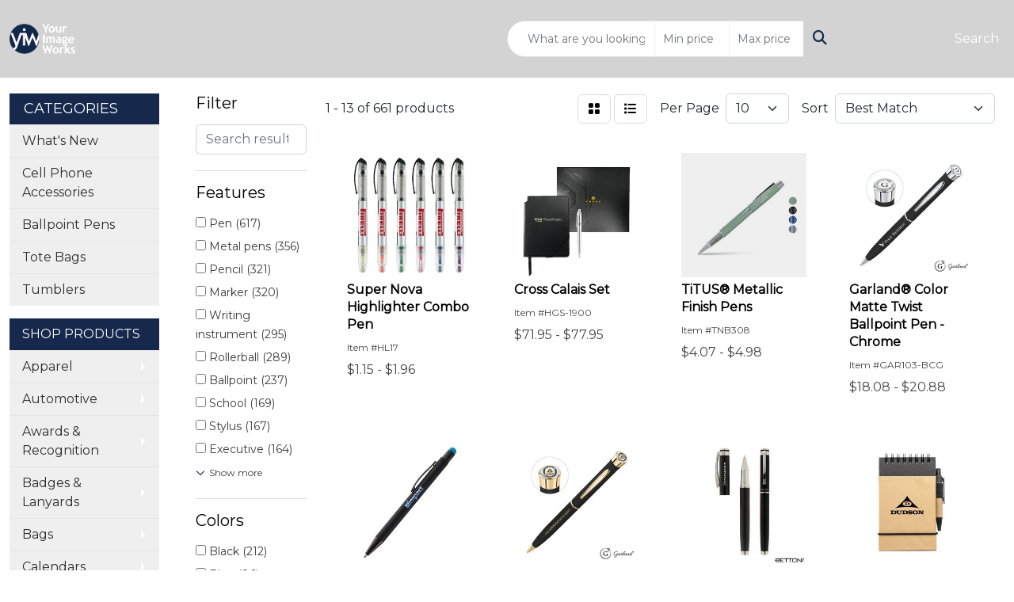

--- FILE ---
content_type: text/html
request_url: https://www.yiw-catalog.com/ws/ws.dll/StartSrch?UID=5202&WENavID=8319367
body_size: 11443
content:
<!DOCTYPE html>
<html lang="en"><head>
<meta charset="utf-8">
<meta http-equiv="X-UA-Compatible" content="IE=edge">
<meta name="viewport" content="width=device-width, initial-scale=1">
<!-- The above 3 meta tags *must* come first in the head; any other head content must come *after* these tags -->


<link href="/distsite/styles/8/css/bootstrap.min.css" rel="stylesheet" />
<link href="https://fonts.googleapis.com/css?family=Open+Sans:400,600|Oswald:400,600" rel="stylesheet">
<link href="/distsite/styles/8/css/owl.carousel.min.css" rel="stylesheet">
<link href="/distsite/styles/8/css/nouislider.css" rel="stylesheet">
<!--<link href="/distsite/styles/8/css/menu.css" rel="stylesheet"/>-->
<link href="/distsite/styles/8/css/flexslider.css" rel="stylesheet">
<link href="/distsite/styles/8/css/all.min.css" rel="stylesheet">
<link href="/distsite/styles/8/css/slick/slick.css" rel="stylesheet"/>
<link href="/distsite/styles/8/css/lightbox/lightbox.css" rel="stylesheet"  />
<link href="/distsite/styles/8/css/yamm.css" rel="stylesheet" />
<!-- Custom styles for this theme -->
<link href="/we/we.dll/StyleSheet?UN=5202&Type=WETheme&TS=C45498.4321180556" rel="stylesheet">
<!-- Custom styles for this theme -->
<link href="/we/we.dll/StyleSheet?UN=5202&Type=WETheme-PS&TS=C45498.4321180556" rel="stylesheet">


<!-- HTML5 shim and Respond.js for IE8 support of HTML5 elements and media queries -->
<!--[if lt IE 9]>
      <script src="https://oss.maxcdn.com/html5shiv/3.7.3/html5shiv.min.js"></script>
      <script src="https://oss.maxcdn.com/respond/1.4.2/respond.min.js"></script>
    <![endif]-->

</head>

<body style="background:#fff;">


  <!-- Slide-Out Menu -->
  <div id="filter-menu" class="filter-menu">
    <button id="close-menu" class="btn-close"></button>
    <div class="menu-content">
      
<aside class="filter-sidebar">



<div class="filter-section first">
	<h2>Filter</h2>
	 <div class="input-group mb-3">
	 <input type="text" style="border-right:0;" placeholder="Search results" class="form-control text-search-within-results" name="SearchWithinResults" value="" maxlength="100" onkeyup="HandleTextFilter(event);">
	  <label class="input-group-text" style="background-color:#fff;"><a  style="display:none;" href="javascript:void(0);" class="remove-filter" data-toggle="tooltip" title="Clear" onclick="ClearTextFilter();"><i class="far fa-times" aria-hidden="true"></i> <span class="fa-sr-only">x</span></a></label>
	</div>
</div>

<a href="javascript:void(0);" class="clear-filters"  style="display:none;" onclick="ClearDrillDown();">Clear all filters</a>

<div class="filter-section"  style="display:none;">
	<h2>Categories</h2>

	<div class="filter-list">

	 

		<!-- wrapper for more filters -->
        <div class="show-filter">

		</div><!-- showfilters -->

	</div>

		<a href="#" class="show-more"  style="display:none;" >Show more</a>
</div>


<div class="filter-section" >
	<h2>Features</h2>

		<div class="filter-list">

	  		<div class="checkbox"><label><input class="filtercheckbox" type="checkbox" name="2|Pen" ><span> Pen (617)</span></label></div><div class="checkbox"><label><input class="filtercheckbox" type="checkbox" name="2|Metal pens" ><span> Metal pens (356)</span></label></div><div class="checkbox"><label><input class="filtercheckbox" type="checkbox" name="2|Pencil" ><span> Pencil (321)</span></label></div><div class="checkbox"><label><input class="filtercheckbox" type="checkbox" name="2|Marker" ><span> Marker (320)</span></label></div><div class="checkbox"><label><input class="filtercheckbox" type="checkbox" name="2|Writing instrument" ><span> Writing instrument (295)</span></label></div><div class="checkbox"><label><input class="filtercheckbox" type="checkbox" name="2|Rollerball" ><span> Rollerball (289)</span></label></div><div class="checkbox"><label><input class="filtercheckbox" type="checkbox" name="2|Ballpoint" ><span> Ballpoint (237)</span></label></div><div class="checkbox"><label><input class="filtercheckbox" type="checkbox" name="2|School" ><span> School (169)</span></label></div><div class="checkbox"><label><input class="filtercheckbox" type="checkbox" name="2|Stylus" ><span> Stylus (167)</span></label></div><div class="checkbox"><label><input class="filtercheckbox" type="checkbox" name="2|Executive" ><span> Executive (164)</span></label></div><div class="show-filter"><div class="checkbox"><label><input class="filtercheckbox" type="checkbox" name="2|Highlighters" ><span> Highlighters (161)</span></label></div><div class="checkbox"><label><input class="filtercheckbox" type="checkbox" name="2|Academic" ><span> Academic (160)</span></label></div><div class="checkbox"><label><input class="filtercheckbox" type="checkbox" name="2|Banner pens" ><span> Banner pens (160)</span></label></div><div class="checkbox"><label><input class="filtercheckbox" type="checkbox" name="2|Light-up pen" ><span> Light-up pen (160)</span></label></div><div class="checkbox"><label><input class="filtercheckbox" type="checkbox" name="2|Plastic pens" ><span> Plastic pens (160)</span></label></div><div class="checkbox"><label><input class="filtercheckbox" type="checkbox" name="2|Writing" ><span> Writing (104)</span></label></div><div class="checkbox"><label><input class="filtercheckbox" type="checkbox" name="2|Metal" ><span> Metal (103)</span></label></div><div class="checkbox"><label><input class="filtercheckbox" type="checkbox" name="2|Rollerball pen" ><span> Rollerball pen (103)</span></label></div><div class="checkbox"><label><input class="filtercheckbox" type="checkbox" name="2|Ballpoint pen" ><span> Ballpoint pen (95)</span></label></div><div class="checkbox"><label><input class="filtercheckbox" type="checkbox" name="2|Writing utensil" ><span> Writing utensil (84)</span></label></div><div class="checkbox"><label><input class="filtercheckbox" type="checkbox" name="2|Gift box" ><span> Gift box (79)</span></label></div><div class="checkbox"><label><input class="filtercheckbox" type="checkbox" name="2|Executive pen" ><span> Executive pen (78)</span></label></div><div class="checkbox"><label><input class="filtercheckbox" type="checkbox" name="2|Pocket clip" ><span> Pocket clip (73)</span></label></div><div class="checkbox"><label><input class="filtercheckbox" type="checkbox" name="2|Cross pen" ><span> Cross pen (72)</span></label></div><div class="checkbox"><label><input class="filtercheckbox" type="checkbox" name="2|Glossy pen" ><span> Glossy pen (62)</span></label></div><div class="checkbox"><label><input class="filtercheckbox" type="checkbox" name="2|Premium pen" ><span> Premium pen (62)</span></label></div><div class="checkbox"><label><input class="filtercheckbox" type="checkbox" name="2|Brass" ><span> Brass (61)</span></label></div><div class="checkbox"><label><input class="filtercheckbox" type="checkbox" name="2|Professional" ><span> Professional (57)</span></label></div><div class="checkbox"><label><input class="filtercheckbox" type="checkbox" name="2|Sheaffer pen" ><span> Sheaffer pen (56)</span></label></div><div class="checkbox"><label><input class="filtercheckbox" type="checkbox" name="2|Gold trim" ><span> Gold trim (55)</span></label></div><div class="checkbox"><label><input class="filtercheckbox" type="checkbox" name="2|Chrome trim pen" ><span> Chrome trim pen (53)</span></label></div><div class="checkbox"><label><input class="filtercheckbox" type="checkbox" name="2|Cap off" ><span> Cap off (51)</span></label></div><div class="checkbox"><label><input class="filtercheckbox" type="checkbox" name="2|Cap" ><span> Cap (50)</span></label></div><div class="checkbox"><label><input class="filtercheckbox" type="checkbox" name="2|Business pen" ><span> Business pen (49)</span></label></div><div class="checkbox"><label><input class="filtercheckbox" type="checkbox" name="2|Aluminum" ><span> Aluminum (47)</span></label></div><div class="checkbox"><label><input class="filtercheckbox" type="checkbox" name="2|Ink" ><span> Ink (45)</span></label></div><div class="checkbox"><label><input class="filtercheckbox" type="checkbox" name="2|Gel" ><span> Gel (40)</span></label></div><div class="checkbox"><label><input class="filtercheckbox" type="checkbox" name="2|Refill" ><span> Refill (40)</span></label></div><div class="checkbox"><label><input class="filtercheckbox" type="checkbox" name="2|Cross" ><span> Cross (39)</span></label></div><div class="checkbox"><label><input class="filtercheckbox" type="checkbox" name="2|Imprint" ><span> Imprint (39)</span></label></div><div class="checkbox"><label><input class="filtercheckbox" type="checkbox" name="2|Removable cap" ><span> Removable cap (37)</span></label></div><div class="checkbox"><label><input class="filtercheckbox" type="checkbox" name="2|Twist action" ><span> Twist action (35)</span></label></div><div class="checkbox"><label><input class="filtercheckbox" type="checkbox" name="2|Bettoni" ><span> Bettoni (32)</span></label></div><div class="checkbox"><label><input class="filtercheckbox" type="checkbox" name="2|Sagaris pen" ><span> Sagaris pen (31)</span></label></div><div class="checkbox"><label><input class="filtercheckbox" type="checkbox" name="2|Sheaffer 100 pen" ><span> Sheaffer 100 pen (27)</span></label></div><div class="checkbox"><label><input class="filtercheckbox" type="checkbox" name="2|Roller ball" ><span> Roller ball (25)</span></label></div><div class="checkbox"><label><input class="filtercheckbox" type="checkbox" name="2|Pull off cap" ><span> Pull off cap (24)</span></label></div><div class="checkbox"><label><input class="filtercheckbox" type="checkbox" name="2|Cap-off" ><span> Cap-off (23)</span></label></div><div class="checkbox"><label><input class="filtercheckbox" type="checkbox" name="2|Office supplies" ><span> Office supplies (21)</span></label></div><div class="checkbox"><label><input class="filtercheckbox" type="checkbox" name="2|Ink cartridge" ><span> Ink cartridge (19)</span></label></div></div>

			<!-- wrapper for more filters -->
			<div class="show-filter">

			</div><!-- showfilters -->
 		</div>
		<a href="#" class="show-more"  >Show more</a>


</div>


<div class="filter-section" >
	<h2>Colors</h2>

		<div class="filter-list">

		  	<div class="checkbox"><label><input class="filtercheckbox" type="checkbox" name="1|Black" ><span> Black (212)</span></label></div><div class="checkbox"><label><input class="filtercheckbox" type="checkbox" name="1|Blue" ><span> Blue (86)</span></label></div><div class="checkbox"><label><input class="filtercheckbox" type="checkbox" name="1|Silver" ><span> Silver (75)</span></label></div><div class="checkbox"><label><input class="filtercheckbox" type="checkbox" name="1|Various" ><span> Various (62)</span></label></div><div class="checkbox"><label><input class="filtercheckbox" type="checkbox" name="1|Green" ><span> Green (45)</span></label></div><div class="checkbox"><label><input class="filtercheckbox" type="checkbox" name="1|Red" ><span> Red (39)</span></label></div><div class="checkbox"><label><input class="filtercheckbox" type="checkbox" name="1|Satin chrome silver" ><span> Satin chrome silver (32)</span></label></div><div class="checkbox"><label><input class="filtercheckbox" type="checkbox" name="1|White" ><span> White (32)</span></label></div><div class="checkbox"><label><input class="filtercheckbox" type="checkbox" name="1|Black / chrome" ><span> Black / chrome (27)</span></label></div><div class="checkbox"><label><input class="filtercheckbox" type="checkbox" name="1|Chrome" ><span> Chrome (24)</span></label></div><div class="show-filter"><div class="checkbox"><label><input class="filtercheckbox" type="checkbox" name="1|Gun metal" ><span> Gun metal (23)</span></label></div><div class="checkbox"><label><input class="filtercheckbox" type="checkbox" name="1|Black / gold" ><span> Black / gold (19)</span></label></div><div class="checkbox"><label><input class="filtercheckbox" type="checkbox" name="1|Matte black" ><span> Matte black (18)</span></label></div><div class="checkbox"><label><input class="filtercheckbox" type="checkbox" name="1|Matte black / chrome" ><span> Matte black / chrome (18)</span></label></div><div class="checkbox"><label><input class="filtercheckbox" type="checkbox" name="1|Gray" ><span> Gray (16)</span></label></div><div class="checkbox"><label><input class="filtercheckbox" type="checkbox" name="1|Matte black / gold" ><span> Matte black / gold (16)</span></label></div><div class="checkbox"><label><input class="filtercheckbox" type="checkbox" name="1|Chrome / chrome" ><span> Chrome / chrome (15)</span></label></div><div class="checkbox"><label><input class="filtercheckbox" type="checkbox" name="1|Gold / gold" ><span> Gold / gold (15)</span></label></div><div class="checkbox"><label><input class="filtercheckbox" type="checkbox" name="1|Orange" ><span> Orange (15)</span></label></div><div class="checkbox"><label><input class="filtercheckbox" type="checkbox" name="1|Glisten black" ><span> Glisten black (14)</span></label></div><div class="checkbox"><label><input class="filtercheckbox" type="checkbox" name="1|Navy blue / chrome" ><span> Navy blue / chrome (13)</span></label></div><div class="checkbox"><label><input class="filtercheckbox" type="checkbox" name="1|Navy blue / gold" ><span> Navy blue / gold (13)</span></label></div><div class="checkbox"><label><input class="filtercheckbox" type="checkbox" name="1|Yellow" ><span> Yellow (12)</span></label></div><div class="checkbox"><label><input class="filtercheckbox" type="checkbox" name="1|Black/silver" ><span> Black/silver (11)</span></label></div><div class="checkbox"><label><input class="filtercheckbox" type="checkbox" name="1|Blue / gold" ><span> Blue / gold (11)</span></label></div><div class="checkbox"><label><input class="filtercheckbox" type="checkbox" name="1|Glossy black" ><span> Glossy black (11)</span></label></div><div class="checkbox"><label><input class="filtercheckbox" type="checkbox" name="1|Gunmetal" ><span> Gunmetal (11)</span></label></div><div class="checkbox"><label><input class="filtercheckbox" type="checkbox" name="1|Gunmetal gray" ><span> Gunmetal gray (11)</span></label></div><div class="checkbox"><label><input class="filtercheckbox" type="checkbox" name="1|Navy" ><span> Navy (11)</span></label></div><div class="checkbox"><label><input class="filtercheckbox" type="checkbox" name="1|Purple" ><span> Purple (11)</span></label></div><div class="checkbox"><label><input class="filtercheckbox" type="checkbox" name="1|Blue / chrome" ><span> Blue / chrome (9)</span></label></div><div class="checkbox"><label><input class="filtercheckbox" type="checkbox" name="1|Burgundy / chrome" ><span> Burgundy / chrome (9)</span></label></div><div class="checkbox"><label><input class="filtercheckbox" type="checkbox" name="1|Green / chrome" ><span> Green / chrome (9)</span></label></div><div class="checkbox"><label><input class="filtercheckbox" type="checkbox" name="1|Burgundy" ><span> Burgundy (8)</span></label></div><div class="checkbox"><label><input class="filtercheckbox" type="checkbox" name="1|Gun metal gray" ><span> Gun metal gray (8)</span></label></div><div class="checkbox"><label><input class="filtercheckbox" type="checkbox" name="1|Pink" ><span> Pink (8)</span></label></div><div class="checkbox"><label><input class="filtercheckbox" type="checkbox" name="1|Satin nickel" ><span> Satin nickel (8)</span></label></div><div class="checkbox"><label><input class="filtercheckbox" type="checkbox" name="1|Translucent blue" ><span> Translucent blue (8)</span></label></div><div class="checkbox"><label><input class="filtercheckbox" type="checkbox" name="1|Black/gold" ><span> Black/gold (7)</span></label></div><div class="checkbox"><label><input class="filtercheckbox" type="checkbox" name="1|Chrome / gold" ><span> Chrome / gold (7)</span></label></div><div class="checkbox"><label><input class="filtercheckbox" type="checkbox" name="1|Matte blue / chrome" ><span> Matte blue / chrome (7)</span></label></div><div class="checkbox"><label><input class="filtercheckbox" type="checkbox" name="1|Matte blue / gold" ><span> Matte blue / gold (7)</span></label></div><div class="checkbox"><label><input class="filtercheckbox" type="checkbox" name="1|Matte gray / chrome" ><span> Matte gray / chrome (7)</span></label></div><div class="checkbox"><label><input class="filtercheckbox" type="checkbox" name="1|Matte gray / gold" ><span> Matte gray / gold (7)</span></label></div><div class="checkbox"><label><input class="filtercheckbox" type="checkbox" name="1|Matte green / chrome" ><span> Matte green / chrome (7)</span></label></div><div class="checkbox"><label><input class="filtercheckbox" type="checkbox" name="1|Matte green / gold" ><span> Matte green / gold (7)</span></label></div><div class="checkbox"><label><input class="filtercheckbox" type="checkbox" name="1|Matte pearl / chrome" ><span> Matte pearl / chrome (7)</span></label></div><div class="checkbox"><label><input class="filtercheckbox" type="checkbox" name="1|Matte pearl / gold" ><span> Matte pearl / gold (7)</span></label></div><div class="checkbox"><label><input class="filtercheckbox" type="checkbox" name="1|Matte purple / chrome" ><span> Matte purple / chrome (7)</span></label></div><div class="checkbox"><label><input class="filtercheckbox" type="checkbox" name="1|Matte purple / gold" ><span> Matte purple / gold (7)</span></label></div></div>


			<!-- wrapper for more filters -->
			<div class="show-filter">

			</div><!-- showfilters -->

		  </div>

		<a href="#" class="show-more"  >Show more</a>
</div>


<div class="filter-section"  >
	<h2>Price Range</h2>
	<div class="filter-price-wrap">
		<div class="filter-price-inner">
			<div class="input-group">
				<span class="input-group-text input-group-text-white">$</span>
				<input type="text" class="form-control form-control-sm filter-min-prices" name="min-prices" value="" placeholder="Min" onkeyup="HandlePriceFilter(event);">
			</div>
			<div class="input-group">
				<span class="input-group-text input-group-text-white">$</span>
				<input type="text" class="form-control form-control-sm filter-max-prices" name="max-prices" value="" placeholder="Max" onkeyup="HandlePriceFilter(event);">
			</div>
		</div>
		<a href="javascript:void(0)" onclick="SetPriceFilter();" ><i class="fa-solid fa-chevron-right"></i></a>
	</div>
</div>

<div class="filter-section"   >
	<h2>Quantity</h2>
	<div class="filter-price-wrap mb-2">
		<input type="text" class="form-control form-control-sm filter-quantity" value="" placeholder="Qty" onkeyup="HandleQuantityFilter(event);">
		<a href="javascript:void(0)" onclick="SetQuantityFilter();"><i class="fa-solid fa-chevron-right"></i></a>
	</div>
</div>




	</aside>

    </div>
</div>




	<div class="container-fluid">
		<div class="row">

			<div class="col-md-3 col-lg-2">
        <div class="d-none d-md-block">
          <div id="desktop-filter">
            
<aside class="filter-sidebar">



<div class="filter-section first">
	<h2>Filter</h2>
	 <div class="input-group mb-3">
	 <input type="text" style="border-right:0;" placeholder="Search results" class="form-control text-search-within-results" name="SearchWithinResults" value="" maxlength="100" onkeyup="HandleTextFilter(event);">
	  <label class="input-group-text" style="background-color:#fff;"><a  style="display:none;" href="javascript:void(0);" class="remove-filter" data-toggle="tooltip" title="Clear" onclick="ClearTextFilter();"><i class="far fa-times" aria-hidden="true"></i> <span class="fa-sr-only">x</span></a></label>
	</div>
</div>

<a href="javascript:void(0);" class="clear-filters"  style="display:none;" onclick="ClearDrillDown();">Clear all filters</a>

<div class="filter-section"  style="display:none;">
	<h2>Categories</h2>

	<div class="filter-list">

	 

		<!-- wrapper for more filters -->
        <div class="show-filter">

		</div><!-- showfilters -->

	</div>

		<a href="#" class="show-more"  style="display:none;" >Show more</a>
</div>


<div class="filter-section" >
	<h2>Features</h2>

		<div class="filter-list">

	  		<div class="checkbox"><label><input class="filtercheckbox" type="checkbox" name="2|Pen" ><span> Pen (617)</span></label></div><div class="checkbox"><label><input class="filtercheckbox" type="checkbox" name="2|Metal pens" ><span> Metal pens (356)</span></label></div><div class="checkbox"><label><input class="filtercheckbox" type="checkbox" name="2|Pencil" ><span> Pencil (321)</span></label></div><div class="checkbox"><label><input class="filtercheckbox" type="checkbox" name="2|Marker" ><span> Marker (320)</span></label></div><div class="checkbox"><label><input class="filtercheckbox" type="checkbox" name="2|Writing instrument" ><span> Writing instrument (295)</span></label></div><div class="checkbox"><label><input class="filtercheckbox" type="checkbox" name="2|Rollerball" ><span> Rollerball (289)</span></label></div><div class="checkbox"><label><input class="filtercheckbox" type="checkbox" name="2|Ballpoint" ><span> Ballpoint (237)</span></label></div><div class="checkbox"><label><input class="filtercheckbox" type="checkbox" name="2|School" ><span> School (169)</span></label></div><div class="checkbox"><label><input class="filtercheckbox" type="checkbox" name="2|Stylus" ><span> Stylus (167)</span></label></div><div class="checkbox"><label><input class="filtercheckbox" type="checkbox" name="2|Executive" ><span> Executive (164)</span></label></div><div class="show-filter"><div class="checkbox"><label><input class="filtercheckbox" type="checkbox" name="2|Highlighters" ><span> Highlighters (161)</span></label></div><div class="checkbox"><label><input class="filtercheckbox" type="checkbox" name="2|Academic" ><span> Academic (160)</span></label></div><div class="checkbox"><label><input class="filtercheckbox" type="checkbox" name="2|Banner pens" ><span> Banner pens (160)</span></label></div><div class="checkbox"><label><input class="filtercheckbox" type="checkbox" name="2|Light-up pen" ><span> Light-up pen (160)</span></label></div><div class="checkbox"><label><input class="filtercheckbox" type="checkbox" name="2|Plastic pens" ><span> Plastic pens (160)</span></label></div><div class="checkbox"><label><input class="filtercheckbox" type="checkbox" name="2|Writing" ><span> Writing (104)</span></label></div><div class="checkbox"><label><input class="filtercheckbox" type="checkbox" name="2|Metal" ><span> Metal (103)</span></label></div><div class="checkbox"><label><input class="filtercheckbox" type="checkbox" name="2|Rollerball pen" ><span> Rollerball pen (103)</span></label></div><div class="checkbox"><label><input class="filtercheckbox" type="checkbox" name="2|Ballpoint pen" ><span> Ballpoint pen (95)</span></label></div><div class="checkbox"><label><input class="filtercheckbox" type="checkbox" name="2|Writing utensil" ><span> Writing utensil (84)</span></label></div><div class="checkbox"><label><input class="filtercheckbox" type="checkbox" name="2|Gift box" ><span> Gift box (79)</span></label></div><div class="checkbox"><label><input class="filtercheckbox" type="checkbox" name="2|Executive pen" ><span> Executive pen (78)</span></label></div><div class="checkbox"><label><input class="filtercheckbox" type="checkbox" name="2|Pocket clip" ><span> Pocket clip (73)</span></label></div><div class="checkbox"><label><input class="filtercheckbox" type="checkbox" name="2|Cross pen" ><span> Cross pen (72)</span></label></div><div class="checkbox"><label><input class="filtercheckbox" type="checkbox" name="2|Glossy pen" ><span> Glossy pen (62)</span></label></div><div class="checkbox"><label><input class="filtercheckbox" type="checkbox" name="2|Premium pen" ><span> Premium pen (62)</span></label></div><div class="checkbox"><label><input class="filtercheckbox" type="checkbox" name="2|Brass" ><span> Brass (61)</span></label></div><div class="checkbox"><label><input class="filtercheckbox" type="checkbox" name="2|Professional" ><span> Professional (57)</span></label></div><div class="checkbox"><label><input class="filtercheckbox" type="checkbox" name="2|Sheaffer pen" ><span> Sheaffer pen (56)</span></label></div><div class="checkbox"><label><input class="filtercheckbox" type="checkbox" name="2|Gold trim" ><span> Gold trim (55)</span></label></div><div class="checkbox"><label><input class="filtercheckbox" type="checkbox" name="2|Chrome trim pen" ><span> Chrome trim pen (53)</span></label></div><div class="checkbox"><label><input class="filtercheckbox" type="checkbox" name="2|Cap off" ><span> Cap off (51)</span></label></div><div class="checkbox"><label><input class="filtercheckbox" type="checkbox" name="2|Cap" ><span> Cap (50)</span></label></div><div class="checkbox"><label><input class="filtercheckbox" type="checkbox" name="2|Business pen" ><span> Business pen (49)</span></label></div><div class="checkbox"><label><input class="filtercheckbox" type="checkbox" name="2|Aluminum" ><span> Aluminum (47)</span></label></div><div class="checkbox"><label><input class="filtercheckbox" type="checkbox" name="2|Ink" ><span> Ink (45)</span></label></div><div class="checkbox"><label><input class="filtercheckbox" type="checkbox" name="2|Gel" ><span> Gel (40)</span></label></div><div class="checkbox"><label><input class="filtercheckbox" type="checkbox" name="2|Refill" ><span> Refill (40)</span></label></div><div class="checkbox"><label><input class="filtercheckbox" type="checkbox" name="2|Cross" ><span> Cross (39)</span></label></div><div class="checkbox"><label><input class="filtercheckbox" type="checkbox" name="2|Imprint" ><span> Imprint (39)</span></label></div><div class="checkbox"><label><input class="filtercheckbox" type="checkbox" name="2|Removable cap" ><span> Removable cap (37)</span></label></div><div class="checkbox"><label><input class="filtercheckbox" type="checkbox" name="2|Twist action" ><span> Twist action (35)</span></label></div><div class="checkbox"><label><input class="filtercheckbox" type="checkbox" name="2|Bettoni" ><span> Bettoni (32)</span></label></div><div class="checkbox"><label><input class="filtercheckbox" type="checkbox" name="2|Sagaris pen" ><span> Sagaris pen (31)</span></label></div><div class="checkbox"><label><input class="filtercheckbox" type="checkbox" name="2|Sheaffer 100 pen" ><span> Sheaffer 100 pen (27)</span></label></div><div class="checkbox"><label><input class="filtercheckbox" type="checkbox" name="2|Roller ball" ><span> Roller ball (25)</span></label></div><div class="checkbox"><label><input class="filtercheckbox" type="checkbox" name="2|Pull off cap" ><span> Pull off cap (24)</span></label></div><div class="checkbox"><label><input class="filtercheckbox" type="checkbox" name="2|Cap-off" ><span> Cap-off (23)</span></label></div><div class="checkbox"><label><input class="filtercheckbox" type="checkbox" name="2|Office supplies" ><span> Office supplies (21)</span></label></div><div class="checkbox"><label><input class="filtercheckbox" type="checkbox" name="2|Ink cartridge" ><span> Ink cartridge (19)</span></label></div></div>

			<!-- wrapper for more filters -->
			<div class="show-filter">

			</div><!-- showfilters -->
 		</div>
		<a href="#" class="show-more"  >Show more</a>


</div>


<div class="filter-section" >
	<h2>Colors</h2>

		<div class="filter-list">

		  	<div class="checkbox"><label><input class="filtercheckbox" type="checkbox" name="1|Black" ><span> Black (212)</span></label></div><div class="checkbox"><label><input class="filtercheckbox" type="checkbox" name="1|Blue" ><span> Blue (86)</span></label></div><div class="checkbox"><label><input class="filtercheckbox" type="checkbox" name="1|Silver" ><span> Silver (75)</span></label></div><div class="checkbox"><label><input class="filtercheckbox" type="checkbox" name="1|Various" ><span> Various (62)</span></label></div><div class="checkbox"><label><input class="filtercheckbox" type="checkbox" name="1|Green" ><span> Green (45)</span></label></div><div class="checkbox"><label><input class="filtercheckbox" type="checkbox" name="1|Red" ><span> Red (39)</span></label></div><div class="checkbox"><label><input class="filtercheckbox" type="checkbox" name="1|Satin chrome silver" ><span> Satin chrome silver (32)</span></label></div><div class="checkbox"><label><input class="filtercheckbox" type="checkbox" name="1|White" ><span> White (32)</span></label></div><div class="checkbox"><label><input class="filtercheckbox" type="checkbox" name="1|Black / chrome" ><span> Black / chrome (27)</span></label></div><div class="checkbox"><label><input class="filtercheckbox" type="checkbox" name="1|Chrome" ><span> Chrome (24)</span></label></div><div class="show-filter"><div class="checkbox"><label><input class="filtercheckbox" type="checkbox" name="1|Gun metal" ><span> Gun metal (23)</span></label></div><div class="checkbox"><label><input class="filtercheckbox" type="checkbox" name="1|Black / gold" ><span> Black / gold (19)</span></label></div><div class="checkbox"><label><input class="filtercheckbox" type="checkbox" name="1|Matte black" ><span> Matte black (18)</span></label></div><div class="checkbox"><label><input class="filtercheckbox" type="checkbox" name="1|Matte black / chrome" ><span> Matte black / chrome (18)</span></label></div><div class="checkbox"><label><input class="filtercheckbox" type="checkbox" name="1|Gray" ><span> Gray (16)</span></label></div><div class="checkbox"><label><input class="filtercheckbox" type="checkbox" name="1|Matte black / gold" ><span> Matte black / gold (16)</span></label></div><div class="checkbox"><label><input class="filtercheckbox" type="checkbox" name="1|Chrome / chrome" ><span> Chrome / chrome (15)</span></label></div><div class="checkbox"><label><input class="filtercheckbox" type="checkbox" name="1|Gold / gold" ><span> Gold / gold (15)</span></label></div><div class="checkbox"><label><input class="filtercheckbox" type="checkbox" name="1|Orange" ><span> Orange (15)</span></label></div><div class="checkbox"><label><input class="filtercheckbox" type="checkbox" name="1|Glisten black" ><span> Glisten black (14)</span></label></div><div class="checkbox"><label><input class="filtercheckbox" type="checkbox" name="1|Navy blue / chrome" ><span> Navy blue / chrome (13)</span></label></div><div class="checkbox"><label><input class="filtercheckbox" type="checkbox" name="1|Navy blue / gold" ><span> Navy blue / gold (13)</span></label></div><div class="checkbox"><label><input class="filtercheckbox" type="checkbox" name="1|Yellow" ><span> Yellow (12)</span></label></div><div class="checkbox"><label><input class="filtercheckbox" type="checkbox" name="1|Black/silver" ><span> Black/silver (11)</span></label></div><div class="checkbox"><label><input class="filtercheckbox" type="checkbox" name="1|Blue / gold" ><span> Blue / gold (11)</span></label></div><div class="checkbox"><label><input class="filtercheckbox" type="checkbox" name="1|Glossy black" ><span> Glossy black (11)</span></label></div><div class="checkbox"><label><input class="filtercheckbox" type="checkbox" name="1|Gunmetal" ><span> Gunmetal (11)</span></label></div><div class="checkbox"><label><input class="filtercheckbox" type="checkbox" name="1|Gunmetal gray" ><span> Gunmetal gray (11)</span></label></div><div class="checkbox"><label><input class="filtercheckbox" type="checkbox" name="1|Navy" ><span> Navy (11)</span></label></div><div class="checkbox"><label><input class="filtercheckbox" type="checkbox" name="1|Purple" ><span> Purple (11)</span></label></div><div class="checkbox"><label><input class="filtercheckbox" type="checkbox" name="1|Blue / chrome" ><span> Blue / chrome (9)</span></label></div><div class="checkbox"><label><input class="filtercheckbox" type="checkbox" name="1|Burgundy / chrome" ><span> Burgundy / chrome (9)</span></label></div><div class="checkbox"><label><input class="filtercheckbox" type="checkbox" name="1|Green / chrome" ><span> Green / chrome (9)</span></label></div><div class="checkbox"><label><input class="filtercheckbox" type="checkbox" name="1|Burgundy" ><span> Burgundy (8)</span></label></div><div class="checkbox"><label><input class="filtercheckbox" type="checkbox" name="1|Gun metal gray" ><span> Gun metal gray (8)</span></label></div><div class="checkbox"><label><input class="filtercheckbox" type="checkbox" name="1|Pink" ><span> Pink (8)</span></label></div><div class="checkbox"><label><input class="filtercheckbox" type="checkbox" name="1|Satin nickel" ><span> Satin nickel (8)</span></label></div><div class="checkbox"><label><input class="filtercheckbox" type="checkbox" name="1|Translucent blue" ><span> Translucent blue (8)</span></label></div><div class="checkbox"><label><input class="filtercheckbox" type="checkbox" name="1|Black/gold" ><span> Black/gold (7)</span></label></div><div class="checkbox"><label><input class="filtercheckbox" type="checkbox" name="1|Chrome / gold" ><span> Chrome / gold (7)</span></label></div><div class="checkbox"><label><input class="filtercheckbox" type="checkbox" name="1|Matte blue / chrome" ><span> Matte blue / chrome (7)</span></label></div><div class="checkbox"><label><input class="filtercheckbox" type="checkbox" name="1|Matte blue / gold" ><span> Matte blue / gold (7)</span></label></div><div class="checkbox"><label><input class="filtercheckbox" type="checkbox" name="1|Matte gray / chrome" ><span> Matte gray / chrome (7)</span></label></div><div class="checkbox"><label><input class="filtercheckbox" type="checkbox" name="1|Matte gray / gold" ><span> Matte gray / gold (7)</span></label></div><div class="checkbox"><label><input class="filtercheckbox" type="checkbox" name="1|Matte green / chrome" ><span> Matte green / chrome (7)</span></label></div><div class="checkbox"><label><input class="filtercheckbox" type="checkbox" name="1|Matte green / gold" ><span> Matte green / gold (7)</span></label></div><div class="checkbox"><label><input class="filtercheckbox" type="checkbox" name="1|Matte pearl / chrome" ><span> Matte pearl / chrome (7)</span></label></div><div class="checkbox"><label><input class="filtercheckbox" type="checkbox" name="1|Matte pearl / gold" ><span> Matte pearl / gold (7)</span></label></div><div class="checkbox"><label><input class="filtercheckbox" type="checkbox" name="1|Matte purple / chrome" ><span> Matte purple / chrome (7)</span></label></div><div class="checkbox"><label><input class="filtercheckbox" type="checkbox" name="1|Matte purple / gold" ><span> Matte purple / gold (7)</span></label></div></div>


			<!-- wrapper for more filters -->
			<div class="show-filter">

			</div><!-- showfilters -->

		  </div>

		<a href="#" class="show-more"  >Show more</a>
</div>


<div class="filter-section"  >
	<h2>Price Range</h2>
	<div class="filter-price-wrap">
		<div class="filter-price-inner">
			<div class="input-group">
				<span class="input-group-text input-group-text-white">$</span>
				<input type="text" class="form-control form-control-sm filter-min-prices" name="min-prices" value="" placeholder="Min" onkeyup="HandlePriceFilter(event);">
			</div>
			<div class="input-group">
				<span class="input-group-text input-group-text-white">$</span>
				<input type="text" class="form-control form-control-sm filter-max-prices" name="max-prices" value="" placeholder="Max" onkeyup="HandlePriceFilter(event);">
			</div>
		</div>
		<a href="javascript:void(0)" onclick="SetPriceFilter();" ><i class="fa-solid fa-chevron-right"></i></a>
	</div>
</div>

<div class="filter-section"   >
	<h2>Quantity</h2>
	<div class="filter-price-wrap mb-2">
		<input type="text" class="form-control form-control-sm filter-quantity" value="" placeholder="Qty" onkeyup="HandleQuantityFilter(event);">
		<a href="javascript:void(0)" onclick="SetQuantityFilter();"><i class="fa-solid fa-chevron-right"></i></a>
	</div>
</div>




	</aside>

          </div>
        </div>
			</div>

			<div class="col-md-9 col-lg-10">
				

				<ol class="breadcrumb"  style="display:none;" >
              		<li><a href="https://www.yiw-catalog.com" target="_top">Home</a></li>
             	 	<li class="active">Roller Ball</li>
            	</ol>




				<div id="product-list-controls">

				
						<div class="d-flex align-items-center justify-content-between">
							<div class="d-none d-md-block me-3">
								1 - 13 of  661 <span class="d-none d-lg-inline">products</span>
							</div>
					  
						  <!-- Right Aligned Controls -->
						  <div class="product-controls-right d-flex align-items-center">
       
              <button id="show-filter-button" class="btn btn-control d-block d-md-none"><i class="fa-solid fa-filter" aria-hidden="true"></i></button>

							
							<span class="me-3">
								<a href="/ws/ws.dll/StartSrch?UID=5202&WENavID=8319367&View=T&ST=260123091327434128376900475" class="btn btn-control grid" title="Change to Grid View"><i class="fa-solid fa-grid-2" aria-hidden="true"></i>  <span class="fa-sr-only">Grid</span></a>
								<a href="/ws/ws.dll/StartSrch?UID=5202&WENavID=8319367&View=L&ST=260123091327434128376900475" class="btn btn-control" title="Change to List View"><i class="fa-solid fa-list"></i> <span class="fa-sr-only">List</span></a>
							</span>
							
					  
							<!-- Number of Items Per Page -->
							<div class="me-2 d-none d-lg-block">
								<label>Per Page</label>
							</div>
							<div class="me-3 d-none d-md-block">
								<select class="form-select notranslate" onchange="GoToNewURL(this);" aria-label="Items per page">
									<option value="/ws/ws.dll/StartSrch?UID=5202&WENavID=8319367&ST=260123091327434128376900475&PPP=10" selected>10</option><option value="/ws/ws.dll/StartSrch?UID=5202&WENavID=8319367&ST=260123091327434128376900475&PPP=25" >25</option><option value="/ws/ws.dll/StartSrch?UID=5202&WENavID=8319367&ST=260123091327434128376900475&PPP=50" >50</option><option value="/ws/ws.dll/StartSrch?UID=5202&WENavID=8319367&ST=260123091327434128376900475&PPP=100" >100</option><option value="/ws/ws.dll/StartSrch?UID=5202&WENavID=8319367&ST=260123091327434128376900475&PPP=250" >250</option>
								
								</select>
							</div>
					  
							<!-- Sort By -->
							<div class="d-none d-lg-block me-2">
								<label>Sort</label>
							</div>
							<div>
								<select class="form-select" onchange="GoToNewURL(this);">
									<option value="/ws/ws.dll/StartSrch?UID=5202&WENavID=8319367&Sort=0" selected>Best Match</option><option value="/ws/ws.dll/StartSrch?UID=5202&WENavID=8319367&Sort=3">Most Popular</option><option value="/ws/ws.dll/StartSrch?UID=5202&WENavID=8319367&Sort=1">Price (Low to High)</option><option value="/ws/ws.dll/StartSrch?UID=5202&WENavID=8319367&Sort=2">Price (High to Low)</option>
								 </select>
							</div>
						  </div>
						</div>

			  </div>

				<!-- Product Results List -->
				<ul class="thumbnail-list"><a name="0" href="#" alt="Item 0"></a>
<li>
 <a href="https://www.yiw-catalog.com/p/UYWDH-PHKAP/super-nova-highlighter-combo-pen" target="_parent" alt="Super Nova Highlighter Combo Pen">
 <div class="pr-list-grid">
		<img class="img-responsive" src="/ws/ws.dll/QPic?SN=53744&P=556984447&I=0&PX=300" alt="Super Nova Highlighter Combo Pen">
		<p class="pr-name">Super Nova Highlighter Combo Pen</p>
		<div class="pr-meta-row">
			<div class="product-reviews"  style="display:none;">
				<div class="rating-stars">
				<i class="fa-solid fa-star-sharp" aria-hidden="true"></i><i class="fa-solid fa-star-sharp" aria-hidden="true"></i><i class="fa-solid fa-star-sharp" aria-hidden="true"></i><i class="fa-solid fa-star-sharp" aria-hidden="true"></i><i class="fa-solid fa-star-sharp" aria-hidden="true"></i>
				</div>
				<span class="rating-count">(0)</span>
			</div>
			
		</div>
		<p class="pr-number"  ><span class="notranslate">Item #HL17</span></p>
		<p class="pr-price"  ><span class="notranslate">$1.15</span> - <span class="notranslate">$1.96</span></p>
 </div>
 </a>
</li>
<a name="1" href="#" alt="Item 1"></a>
<li>
 <a href="https://www.yiw-catalog.com/p/EVUAB-SXLAT/cross-calais-set" target="_parent" alt="Cross Calais Set">
 <div class="pr-list-grid">
		<img class="img-responsive" src="/ws/ws.dll/QPic?SN=66296&P=148637271&I=0&PX=300" alt="Cross Calais Set">
		<p class="pr-name">Cross Calais Set</p>
		<div class="pr-meta-row">
			<div class="product-reviews"  style="display:none;">
				<div class="rating-stars">
				<i class="fa-solid fa-star-sharp" aria-hidden="true"></i><i class="fa-solid fa-star-sharp" aria-hidden="true"></i><i class="fa-solid fa-star-sharp" aria-hidden="true"></i><i class="fa-solid fa-star-sharp" aria-hidden="true"></i><i class="fa-solid fa-star-sharp" aria-hidden="true"></i>
				</div>
				<span class="rating-count">(0)</span>
			</div>
			
		</div>
		<p class="pr-number"  ><span class="notranslate">Item #HGS-1900</span></p>
		<p class="pr-price"  ><span class="notranslate">$71.95</span> - <span class="notranslate">$77.95</span></p>
 </div>
 </a>
</li>
<a name="2" href="#" alt="Item 2"></a>
<li>
 <a href="https://www.yiw-catalog.com/p/WYXGH-SLXCN/titus-metallic-finish-pens" target="_parent" alt="TiTUS® Metallic Finish Pens">
 <div class="pr-list-grid">
		<img class="img-responsive" src="/ws/ws.dll/QPic?SN=69609&P=718434517&I=0&PX=300" alt="TiTUS® Metallic Finish Pens">
		<p class="pr-name">TiTUS® Metallic Finish Pens</p>
		<div class="pr-meta-row">
			<div class="product-reviews"  style="display:none;">
				<div class="rating-stars">
				<i class="fa-solid fa-star-sharp active" aria-hidden="true"></i><i class="fa-solid fa-star-sharp active" aria-hidden="true"></i><i class="fa-solid fa-star-sharp active" aria-hidden="true"></i><i class="fa-solid fa-star-sharp active" aria-hidden="true"></i><i class="fa-solid fa-star-sharp active" aria-hidden="true"></i>
				</div>
				<span class="rating-count">(1)</span>
			</div>
			
		</div>
		<p class="pr-number"  ><span class="notranslate">Item #TNB308</span></p>
		<p class="pr-price"  ><span class="notranslate">$4.07</span> - <span class="notranslate">$4.98</span></p>
 </div>
 </a>
</li>
<a name="3" href="#" alt="Item 3"></a>
<li>
 <a href="https://www.yiw-catalog.com/p/SWBFE-TDCLO/garland-color-matte-twist-ballpoint-pen-chrome" target="_parent" alt="Garland® Color Matte Twist Ballpoint Pen - Chrome">
 <div class="pr-list-grid">
		<img class="img-responsive" src="/ws/ws.dll/QPic?SN=64712&P=198736924&I=0&PX=300" alt="Garland® Color Matte Twist Ballpoint Pen - Chrome">
		<p class="pr-name">Garland® Color Matte Twist Ballpoint Pen - Chrome</p>
		<div class="pr-meta-row">
			<div class="product-reviews"  style="display:none;">
				<div class="rating-stars">
				<i class="fa-solid fa-star-sharp" aria-hidden="true"></i><i class="fa-solid fa-star-sharp" aria-hidden="true"></i><i class="fa-solid fa-star-sharp" aria-hidden="true"></i><i class="fa-solid fa-star-sharp" aria-hidden="true"></i><i class="fa-solid fa-star-sharp" aria-hidden="true"></i>
				</div>
				<span class="rating-count">(0)</span>
			</div>
			
		</div>
		<p class="pr-number"  ><span class="notranslate">Item #GAR103-BCG</span></p>
		<p class="pr-price"  ><span class="notranslate">$18.08</span> - <span class="notranslate">$20.88</span></p>
 </div>
 </a>
</li>
<a name="4" href="#" alt="Item 4"></a>
<li>
 <a href="https://www.yiw-catalog.com/p/MBAFG-RVGDE/cruiser-metal-penstylus" target="_parent" alt="Cruiser Metal Pen/Stylus">
 <div class="pr-list-grid">
		<img class="img-responsive" src="/ws/ws.dll/QPic?SN=64712&P=968141826&I=0&PX=300" alt="Cruiser Metal Pen/Stylus">
		<p class="pr-name">Cruiser Metal Pen/Stylus</p>
		<div class="pr-meta-row">
			<div class="product-reviews"  style="display:none;">
				<div class="rating-stars">
				<i class="fa-solid fa-star-sharp" aria-hidden="true"></i><i class="fa-solid fa-star-sharp" aria-hidden="true"></i><i class="fa-solid fa-star-sharp" aria-hidden="true"></i><i class="fa-solid fa-star-sharp" aria-hidden="true"></i><i class="fa-solid fa-star-sharp" aria-hidden="true"></i>
				</div>
				<span class="rating-count">(0)</span>
			</div>
			
		</div>
		<p class="pr-number"  ><span class="notranslate">Item #P311</span></p>
		<p class="pr-price"  ><span class="notranslate">$3.28</span> - <span class="notranslate">$3.85</span></p>
 </div>
 </a>
</li>
<a name="5" href="#" alt="Item 5"></a>
<li>
 <a href="https://www.yiw-catalog.com/p/SCUGG-TDHIE/garland-tactical-custom-textured-twist-pen-gold" target="_parent" alt="Garland® Tactical Custom Textured Twist Pen - Gold">
 <div class="pr-list-grid">
		<img class="img-responsive" src="/ws/ws.dll/QPic?SN=64712&P=588740216&I=0&PX=300" alt="Garland® Tactical Custom Textured Twist Pen - Gold">
		<p class="pr-name">Garland® Tactical Custom Textured Twist Pen - Gold</p>
		<div class="pr-meta-row">
			<div class="product-reviews"  style="display:none;">
				<div class="rating-stars">
				<i class="fa-solid fa-star-sharp" aria-hidden="true"></i><i class="fa-solid fa-star-sharp" aria-hidden="true"></i><i class="fa-solid fa-star-sharp" aria-hidden="true"></i><i class="fa-solid fa-star-sharp" aria-hidden="true"></i><i class="fa-solid fa-star-sharp" aria-hidden="true"></i>
				</div>
				<span class="rating-count">(0)</span>
			</div>
			
		</div>
		<p class="pr-number"  ><span class="notranslate">Item #GAR106-BGC</span></p>
		<p class="pr-price"  ><span class="notranslate">$23.59</span> - <span class="notranslate">$25.57</span></p>
 </div>
 </a>
</li>
<a name="6" href="#" alt="Item 6"></a>
<li>
 <a href="https://www.yiw-catalog.com/p/CCWCF-RRTIT/bettoni-lazio-recycled-brass-cap-off-rollerball-pen" target="_parent" alt="Bettoni Lazio Recycled Brass Cap-Off Rollerball Pen">
 <div class="pr-list-grid">
		<img class="img-responsive" src="/ws/ws.dll/QPic?SN=50111&P=598080455&I=0&PX=300" alt="Bettoni Lazio Recycled Brass Cap-Off Rollerball Pen">
		<p class="pr-name">Bettoni Lazio Recycled Brass Cap-Off Rollerball Pen</p>
		<div class="pr-meta-row">
			<div class="product-reviews"  style="display:none;">
				<div class="rating-stars">
				<i class="fa-solid fa-star-sharp" aria-hidden="true"></i><i class="fa-solid fa-star-sharp" aria-hidden="true"></i><i class="fa-solid fa-star-sharp" aria-hidden="true"></i><i class="fa-solid fa-star-sharp" aria-hidden="true"></i><i class="fa-solid fa-star-sharp" aria-hidden="true"></i>
				</div>
				<span class="rating-count">(0)</span>
			</div>
			
		</div>
		<p class="pr-number"  ><span class="notranslate">Item #LT2250</span></p>
		<p class="pr-price"  ><span class="notranslate">$16.50</span> - <span class="notranslate">$18.00</span></p>
 </div>
 </a>
</li>
<a name="7" href="#" alt="Item 7"></a>
<li>
 <a href="https://www.yiw-catalog.com/p/ZWTAC-RUXTS/recycled-flip-up-notepadpen" target="_parent" alt="Recycled Flip-up Notepad/Pen">
 <div class="pr-list-grid">
		<img class="img-responsive" src="/ws/ws.dll/QPic?SN=64712&P=168136172&I=0&PX=300" alt="Recycled Flip-up Notepad/Pen">
		<p class="pr-name">Recycled Flip-up Notepad/Pen</p>
		<div class="pr-meta-row">
			<div class="product-reviews"  style="display:none;">
				<div class="rating-stars">
				<i class="fa-solid fa-star-sharp" aria-hidden="true"></i><i class="fa-solid fa-star-sharp" aria-hidden="true"></i><i class="fa-solid fa-star-sharp" aria-hidden="true"></i><i class="fa-solid fa-star-sharp" aria-hidden="true"></i><i class="fa-solid fa-star-sharp" aria-hidden="true"></i>
				</div>
				<span class="rating-count">(0)</span>
			</div>
			
		</div>
		<p class="pr-number"  ><span class="notranslate">Item #NBC ECO 11</span></p>
		<p class="pr-price"  ><span class="notranslate">$4.35</span> - <span class="notranslate">$5.11</span></p>
 </div>
 </a>
</li>
<a name="8" href="#" alt="Item 8"></a>
<li>
 <a href="https://www.yiw-catalog.com/p/MAVYB-SRLWX/bettoni-belloro-brass-rollerball-pen" target="_parent" alt="Bettoni Belloro Brass Rollerball Pen">
 <div class="pr-list-grid">
		<img class="img-responsive" src="/ws/ws.dll/QPic?SN=50111&P=528532391&I=0&PX=300" alt="Bettoni Belloro Brass Rollerball Pen">
		<p class="pr-name">Bettoni Belloro Brass Rollerball Pen</p>
		<div class="pr-meta-row">
			<div class="product-reviews"  style="display:none;">
				<div class="rating-stars">
				<i class="fa-solid fa-star-sharp" aria-hidden="true"></i><i class="fa-solid fa-star-sharp" aria-hidden="true"></i><i class="fa-solid fa-star-sharp" aria-hidden="true"></i><i class="fa-solid fa-star-sharp" aria-hidden="true"></i><i class="fa-solid fa-star-sharp" aria-hidden="true"></i>
				</div>
				<span class="rating-count">(0)</span>
			</div>
			
		</div>
		<p class="pr-number"  ><span class="notranslate">Item #LT2450</span></p>
		<p class="pr-price"  ><span class="notranslate">$18.99</span> - <span class="notranslate">$21.99</span></p>
 </div>
 </a>
</li>
<a name="9" href="#" alt="Item 9"></a>
<li>
 <a href="https://www.yiw-catalog.com/p/EXYEJ-RUWZF/hugo-boss-gear-rollerball-pen" target="_parent" alt="Hugo Boss Gear Rollerball Pen">
 <div class="pr-list-grid">
		<img class="img-responsive" src="/ws/ws.dll/QPic?SN=64712&P=918135639&I=0&PX=300" alt="Hugo Boss Gear Rollerball Pen">
		<p class="pr-name">Hugo Boss Gear Rollerball Pen</p>
		<div class="pr-meta-row">
			<div class="product-reviews"  style="display:none;">
				<div class="rating-stars">
				<i class="fa-solid fa-star-sharp" aria-hidden="true"></i><i class="fa-solid fa-star-sharp" aria-hidden="true"></i><i class="fa-solid fa-star-sharp" aria-hidden="true"></i><i class="fa-solid fa-star-sharp" aria-hidden="true"></i><i class="fa-solid fa-star-sharp" aria-hidden="true"></i>
				</div>
				<span class="rating-count">(0)</span>
			</div>
			
		</div>
		<p class="pr-number"  ><span class="notranslate">Item #HBP11XR</span></p>
		<p class="pr-price"  ><span class="notranslate">$47.00</span> - <span class="notranslate">$50.00</span></p>
 </div>
 </a>
</li>
<a name="10" href="#" alt="Item 10"></a>
<li>
 <a href="https://www.yiw-catalog.com/p/RCUEJ-TDHJB/garland-executive-custom-emblem-monogram-twist-pen-gold" target="_parent" alt="Garland® Executive Custom Emblem Monogram Twist Pen - Gold">
 <div class="pr-list-grid">
		<img class="img-responsive" src="/ws/ws.dll/QPic?SN=64712&P=748740239&I=0&PX=300" alt="Garland® Executive Custom Emblem Monogram Twist Pen - Gold">
		<p class="pr-name">Garland® Executive Custom Emblem Monogram Twist Pen - Gold</p>
		<div class="pr-meta-row">
			<div class="product-reviews"  style="display:none;">
				<div class="rating-stars">
				<i class="fa-solid fa-star-sharp" aria-hidden="true"></i><i class="fa-solid fa-star-sharp" aria-hidden="true"></i><i class="fa-solid fa-star-sharp" aria-hidden="true"></i><i class="fa-solid fa-star-sharp" aria-hidden="true"></i><i class="fa-solid fa-star-sharp" aria-hidden="true"></i>
				</div>
				<span class="rating-count">(0)</span>
			</div>
			
		</div>
		<p class="pr-number"  ><span class="notranslate">Item #GAR107-BGM</span></p>
		<p class="pr-price"  ><span class="notranslate">$48.92</span> - <span class="notranslate">$53.03</span></p>
 </div>
 </a>
</li>
<a name="11" href="#" alt="Item 11"></a>
<li>
 <a href="https://www.yiw-catalog.com/p/UTZFH-RVRVB/montblanc-starwalker-luxury-ball-point-blue-translucent-dome-pen-w-gift-box" target="_parent" alt="MONTBLANC® Starwalker Luxury Ball Point Blue Translucent Dome Pen w/ Gift Box">
 <div class="pr-list-grid">
		<img class="img-responsive" src="/ws/ws.dll/QPic?SN=69609&P=908149727&I=0&PX=300" alt="MONTBLANC® Starwalker Luxury Ball Point Blue Translucent Dome Pen w/ Gift Box">
		<p class="pr-name">MONTBLANC® Starwalker Luxury Ball Point Blue Translucent Dome Pen w/ Gift Box</p>
		<div class="pr-meta-row">
			<div class="product-reviews"  style="display:none;">
				<div class="rating-stars">
				<i class="fa-solid fa-star-sharp active" aria-hidden="true"></i><i class="fa-solid fa-star-sharp active" aria-hidden="true"></i><i class="fa-solid fa-star-sharp active" aria-hidden="true"></i><i class="fa-solid fa-star-sharp active" aria-hidden="true"></i><i class="fa-solid fa-star-sharp active" aria-hidden="true"></i>
				</div>
				<span class="rating-count">(1)</span>
			</div>
			
		</div>
		<p class="pr-number"  ><span class="notranslate">Item #MBC402</span></p>
		<p class="pr-price"  ><span class="notranslate">$587.00</span> - <span class="notranslate">$595.50</span></p>
 </div>
 </a>
</li>
</ul>

			    <ul class="pagination center">
						  <!--
                          <li class="page-item">
                            <a class="page-link" href="#" aria-label="Previous">
                              <span aria-hidden="true">&laquo;</span>
                            </a>
                          </li>
						  -->
							<li class="page-item active"><a class="page-link" href="/ws/ws.dll/StartSrch?UID=5202&WENavID=8319367&ST=260123091327434128376900475&Start=0" title="Page 1" onMouseOver="window.status='Page 1';return true;" onMouseOut="window.status='';return true;"><span class="notranslate">1<span></a></li><li class="page-item"><a class="page-link" href="/ws/ws.dll/StartSrch?UID=5202&WENavID=8319367&ST=260123091327434128376900475&Start=12" title="Page 2" onMouseOver="window.status='Page 2';return true;" onMouseOut="window.status='';return true;"><span class="notranslate">2<span></a></li><li class="page-item"><a class="page-link" href="/ws/ws.dll/StartSrch?UID=5202&WENavID=8319367&ST=260123091327434128376900475&Start=24" title="Page 3" onMouseOver="window.status='Page 3';return true;" onMouseOut="window.status='';return true;"><span class="notranslate">3<span></a></li><li class="page-item"><a class="page-link" href="/ws/ws.dll/StartSrch?UID=5202&WENavID=8319367&ST=260123091327434128376900475&Start=36" title="Page 4" onMouseOver="window.status='Page 4';return true;" onMouseOut="window.status='';return true;"><span class="notranslate">4<span></a></li><li class="page-item"><a class="page-link" href="/ws/ws.dll/StartSrch?UID=5202&WENavID=8319367&ST=260123091327434128376900475&Start=48" title="Page 5" onMouseOver="window.status='Page 5';return true;" onMouseOut="window.status='';return true;"><span class="notranslate">5<span></a></li>
						  
                          <li class="page-item">
                            <a class="page-link" href="/ws/ws.dll/StartSrch?UID=5202&WENavID=8319367&Start=12&ST=260123091327434128376900475" aria-label="Next">
                              <span aria-hidden="true">&raquo;</span>
                            </a>
                          </li>
						  
							  </ul>

			</div>
		</div><!-- row -->

		<div class="row">
            <div class="col-12">
                <!-- Custom footer -->
                
            </div>
        </div>

	</div><!-- conatiner fluid -->


	<!-- Bootstrap core JavaScript
    ================================================== -->
    <!-- Placed at the end of the document so the pages load faster -->
    <script src="/distsite/styles/8/js/jquery.min.js"></script>
    <script src="/distsite/styles/8/js/bootstrap.min.js"></script>
   <script src="/distsite/styles/8/js/custom.js"></script>

	<!-- iFrame Resizer -->
	<script src="/js/iframeResizer.contentWindow.min.js"></script>
	<script src="/js/IFrameUtils.js?20150930"></script> <!-- For custom iframe integration functions (not resizing) -->
	<script>ScrollParentToTop();</script>

	



<!-- Custom - This page only -->
<script>

$(document).ready(function () {
    const $menuButton = $("#show-filter-button");
    const $closeMenuButton = $("#close-menu");
    const $slideMenu = $("#filter-menu");

    // open
    $menuButton.on("click", function (e) {
        e.stopPropagation(); 
        $slideMenu.addClass("open");
    });

    // close
    $closeMenuButton.on("click", function (e) {
        e.stopPropagation(); 
        $slideMenu.removeClass("open");
    });

    // clicking outside
    $(document).on("click", function (e) {
        if (!$slideMenu.is(e.target) && $slideMenu.has(e.target).length === 0) {
            $slideMenu.removeClass("open");
        }
    });

    // prevent click inside the menu from closing it
    $slideMenu.on("click", function (e) {
        e.stopPropagation();
    });
});


$(document).ready(function() {

	
var tooltipTriggerList = [].slice.call(document.querySelectorAll('[data-bs-toggle="tooltip"]'))
var tooltipList = tooltipTriggerList.map(function (tooltipTriggerEl) {
  return new bootstrap.Tooltip(tooltipTriggerEl, {
    'container': 'body'
  })
})


	
 // Filter Sidebar
 $(".show-filter").hide();
 $(".show-more").click(function (e) {
  e.preventDefault();
  $(this).siblings(".filter-list").find(".show-filter").slideToggle(400);
  $(this).toggleClass("show");
  $(this).text() === 'Show more' ? $(this).text('Show less') : $(this).text('Show more');
 });
 
   
});

// Drill-down filter check event
$(".filtercheckbox").click(function() {
  var checkboxid=this.name;
  var checkboxval=this.checked ? '1' : '0';
  GetRequestFromService('/ws/ws.dll/PSSearchFilterEdit?UID=5202&ST=260123091327434128376900475&ID='+encodeURIComponent(checkboxid)+'&Val='+checkboxval);
  ReloadSearchResults();
});

function ClearDrillDown()
{
  $('.text-search-within-results').val('');
  GetRequestFromService('/ws/ws.dll/PSSearchFilterEdit?UID=5202&ST=260123091327434128376900475&Clear=1');
  ReloadSearchResults();
}

function SetPriceFilter()
{
  var low;
  var hi;
  if ($('#filter-menu').hasClass('open')) {
    low = $('#filter-menu .filter-min-prices').val().trim();
    hi = $('#filter-menu .filter-max-prices').val().trim();
  } else {
    low = $('#desktop-filter .filter-min-prices').val().trim();
    hi = $('#desktop-filter .filter-max-prices').val().trim();
  }
  GetRequestFromService('/ws/ws.dll/PSSearchFilterEdit?UID=5202&ST=260123091327434128376900475&ID=3&LowPrc='+low+'&HiPrc='+hi);
  ReloadSearchResults();
}

function SetQuantityFilter()
{
  var qty;
  if ($('#filter-menu').hasClass('open')) {
    qty = $('#filter-menu .filter-quantity').val().trim();
  } else {
    qty = $('#desktop-filter .filter-quantity').val().trim();
  }
  GetRequestFromService('/ws/ws.dll/PSSearchFilterEdit?UID=5202&ST=260123091327434128376900475&ID=4&Qty='+qty);
  ReloadSearchResults();
}

function ReloadSearchResults(textsearch)
{
  var searchText;
  var url = '/ws/ws.dll/StartSrch?UID=5202&ST=260123091327434128376900475&Sort=&View=';
  var newUrl = new URL(url, window.location.origin);

  if ($('#filter-menu').hasClass('open')) {
    searchText = $('#filter-menu .text-search-within-results').val().trim();
  } else {
    searchText = $('#desktop-filter .text-search-within-results').val().trim();
  }

  if (searchText) {
    newUrl.searchParams.set('tf', searchText);
  }

  window.location.href = newUrl.toString();
}

function GoToNewURL(entered)
{
	to=entered.options[entered.selectedIndex].value;
	if (to>"") {
		location=to;
		entered.selectedIndex=0;
	}
}

function PostAdStatToService(AdID, Type)
{
  var URL = '/we/we.dll/AdStat?AdID='+ AdID + '&Type=' +Type;

  // Try using sendBeacon.  Some browsers may block this.
  if (navigator && navigator.sendBeacon) {
      navigator.sendBeacon(URL);
  }
  else {
    // Fall back to this method if sendBeacon is not supported
    // Note: must be synchronous - o/w page unlads before it's called
    // This will not work on Chrome though (which is why we use sendBeacon)
    GetRequestFromService(URL);
  }
}

function HandleTextFilter(e)
{
  if (e.key != 'Enter') return;

  e.preventDefault();
  ReloadSearchResults();
}

function ClearTextFilter()
{
  $('.text-search-within-results').val('');
  ReloadSearchResults();
}

function HandlePriceFilter(e)
{
  if (e.key != 'Enter') return;

  e.preventDefault();
  SetPriceFilter();
}

function HandleQuantityFilter(e)
{
  if (e.key != 'Enter') return;

  e.preventDefault();
  SetQuantityFilter();
}

</script>
<!-- End custom -->



</body>
</html>
